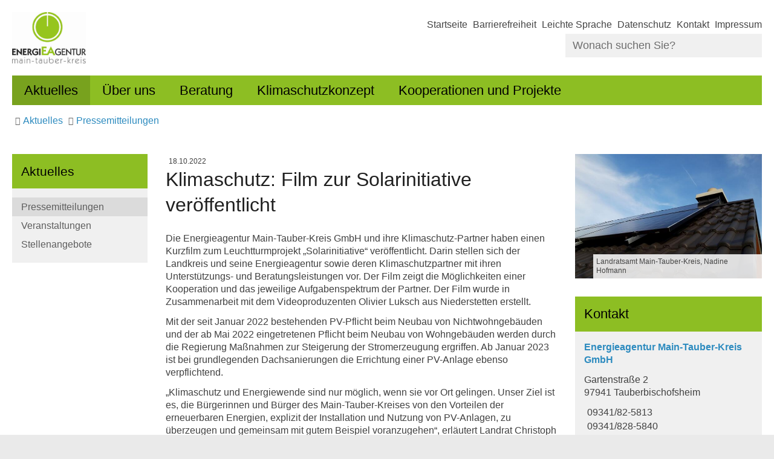

--- FILE ---
content_type: text/html; charset=iso-8859-15
request_url: https://www.ea-main-tauber-kreis.de/Aktuelles/Pressemitteilungen/Klimaschutz-Film-zur-Solarinitiative-ver%C3%B6ffentlicht.php?object=tx,3202.5.1&ModID=7&FID=3202.114.1&NavID=3202.11&La=1&kat=3202.3
body_size: 7823
content:
<!DOCTYPE HTML>
<html lang="de" class="frontend">
<head>
	<meta charset="ISO-8859-15">
			<title>Klimaschutz: Film zur Solarinitiative ver&ouml;ffentlicht / Energieagentur Main-Tauber-Kreis</title>
				<meta name="description" content="Die Energieagentur Main-Tauber-Kreis GmbH und ihre Klimaschutz-Partner haben einen Kurzfilm zum Leuchtturmprojekt &bdquo;Solarinitiative&ldquo; ver&ouml;ffentlicht. Darin stellen sich der Landkreis und seine Energieagentur sowie deren Klimaschutzpartner mit ihren Unterst&uuml;tzungs- und Beratungsleistungen vor. Der Film zeigt die M&ouml;glichkeiten einer Kooperation und das jeweilige Aufgabenspektrum der Partner. Der Film wurde in Zusammenarbeit mit dem Videoproduzenten Olivier Luksch aus Niederstetten erstellt.">
			<meta name="author" content="Energieagentur Main-Tauber-Kreis">
	<meta name="publisher" content="Energieagentur Main-Tauber-Kreis">
	<meta name="designer" content="Advantic GmbH">
	<meta name="copyright" content="&copy; 2026 advantic.de">
	<meta name="robots" content="index,follow">
	<meta name="viewport" content="width=device-width,initial-scale=1">
		
	
	<meta property="og:locale" content="de_DE">
	<meta property="og:site_name" content="Energieagentur Main-Tauber-Kreis">
	<meta name="twitter:card" content="summary_large_image">
	
	
					<meta property="og:type" content="article">
				<meta property="article:published_time" content="2022-10-18">			<meta property="og:title" content="Klimaschutz: Film zur Solarinitiative ver&ouml;ffentlicht">
			<meta name="twitter:title" content="Klimaschutz: Film zur Solarinitiative ver&ouml;ffentlicht">
							<meta property="og:description" content="bDie Energieagentur Main-Tauber-Kreis GmbH und ihre Klimaschutz-Partner haben einen Kurzfilm zum Leuchtturmprojekt &bdquo;Solarinitiative&ldquo; ver&ouml;ffentlicht. Darin stellen sich der Landkreis und seine Energieagentur sowie deren Klimaschutzpartner mit ihren Unterst&uuml;tzungs- und Beratungsleistungen vor. Der Film zeigt die M&ouml;glichkeiten einer Kooperation und das jeweilige Aufgabenspektrum der Partner. Der Film wurde in Zusammenarbeit mit dem Videoproduzenten Olivier Luksch aus Niederstetten erstellt.">
				<meta name="twitter:description" content="bDie Energieagentur Main-Tauber-Kreis GmbH und ihre Klimaschutz-Partner haben einen Kurzfilm zum Leuchtturmprojekt &bdquo;Solarinitiative&ldquo; ver&ouml;ffentlicht. Darin stellen sich der Landkreis und seine Energieagentur sowie deren Klimaschutzpartner mit ihren Unterst&uuml;tzungs- und Beratungsleistungen vor. Der Film zeigt die M&ouml;glichkeiten einer Kooperation und das jeweilige Aufgabenspektrum der Partner. Der Film wurde in Zusammenarbeit mit dem Videoproduzenten Olivier Luksch aus Niederstetten erstellt.">
					<meta property="og:url" content="https://www.ea-main-tauber-kreis.de/Aktuelles/Pressemitteilungen/Klimaschutz-Film-zur-Solarinitiative-ver&Atilde;&para;ffentlicht.php?ModID=7&amp;FID=3202.114.1&amp;object=tx%2C3202.5.1&amp;La=1&amp;NavID=3202.11&amp;kat=3202.3">
		<meta name="twitter:url" content="https://www.ea-main-tauber-kreis.de/Aktuelles/Pressemitteilungen/Klimaschutz-Film-zur-Solarinitiative-ver&Atilde;&para;ffentlicht.php?ModID=7&amp;FID=3202.114.1&amp;object=tx%2C3202.5.1&amp;La=1&amp;NavID=3202.11&amp;kat=3202.3">
					<meta property="og:image" content="https://www.ea-main-tauber-kreis.de/media/custom/3202_140_1_g.JPG?1666092766">
			<meta name="twitter:image" content="https://www.ea-main-tauber-kreis.de/media/custom/3202_140_1_g.JPG?1666092766">
			<meta property="og:image:alt" content="Das Foto zeigt eine Photovoltaik-Anlage auf einem Dach: Der Main-Tauber-Kreis und seine Energieagentur sowie deren Klimaschutzpartner stellen im neuen Imagefilm ihre Unterstützungs- und Beratungsleistungen zum Leuchtturmprojekt &quot;Solarinitiative&quot; vor.">
			<meta name="twitter:image:alt" content="Das Foto zeigt eine Photovoltaik-Anlage auf einem Dach: Der Main-Tauber-Kreis und seine Energieagentur sowie deren Klimaschutzpartner stellen im neuen Imagefilm ihre Unterstützungs- und Beratungsleistungen zum Leuchtturmprojekt &quot;Solarinitiative&quot; vor.">
					<meta property="og:image" content="https://www.ea-main-tauber-kreis.de/media/custom/3202_140_1_g.JPG?1666092766">
			<meta name="twitter:image" content="https://www.ea-main-tauber-kreis.de/media/custom/3202_140_1_g.JPG?1666092766">
			<meta property="og:image:alt" content="Das Foto zeigt eine Photovoltaik-Anlage auf einem Dach: Der Main-Tauber-Kreis und seine Energieagentur sowie deren Klimaschutzpartner stellen im neuen Imagefilm ihre Unterstützungs- und Beratungsleistungen zum Leuchtturmprojekt &quot;Solarinitiative&quot; vor.">
			<meta name="twitter:image:alt" content="Das Foto zeigt eine Photovoltaik-Anlage auf einem Dach: Der Main-Tauber-Kreis und seine Energieagentur sowie deren Klimaschutzpartner stellen im neuen Imagefilm ihre Unterstützungs- und Beratungsleistungen zum Leuchtturmprojekt &quot;Solarinitiative&quot; vor.">
			<meta property="og:image" content="https://www.ea-main-tauber-kreis.de/layout/_default/assets/img/placeholder-1200x630.png">
	<meta property="og:image:alt" content="Energieagentur Main-Tauber-Kreis">
		
	
	<link rel="stylesheet" href="/layout/_default/cookie.css?__ts=1734447891"> 
	<link rel="stylesheet" href="/layout/_default/assets/js/slicknav/slicknav.min.css?__ts=1556279760">
	<link rel="stylesheet" href="/layout/_default/layout.css?__ts=1761811645">

			<link rel="stylesheet" media="screen" href="/layout/_default/assets/fonts/helvetica.css">
		<style>
					body { font-size:16px; }
					.primary-bg-color, a.btn, button.btn, input.btn, .btn a, .main-navigation .nlv_1 ul:after, .submenu .nlv_1 > li > a, hr, .randspalte h3, .randspalte h2, .randspalte h1, .widget-title, #datepicker_events .ui-state-active { background-color:#8DBE23; color:#000000; }
			.result-list > li { border-bottom-color:#8DBE23; }
			.randspalte h3, .randspalte h2, .randspalte h1, .widget-title { border-bottom:0; }
			input[type="submit"] { background-color:#8DBE23 !important; color:#000000 !important; }
					.primary-text-color, .primary-bg-color a, .primary-bg-color *, .main-navigation .nlv_2 a, .site-footer a.btn, .site-footer .btn, .site-footer .btn a { color:#000000; }
					a, .linkcolor, .linkcolor a { color:#2D8BBF; }
					.secondary-bg-color { background-color:#EAEAEA; color:#444444; }
					.secondary-text-color, .secondary-bg-color a, .secondary-bg-color * { color:#444444; }
			</style>

	
    <link rel="apple-touch-icon" sizes="180x180" href="/layout/_default/assets/favicon/apple-touch-icon.png?__ts=1637228666">
    <link rel="icon" type="image/png" sizes="32x32" href="/layout/_default/assets/favicon/favicon-32x32.png?__ts=1637228666">
    <link rel="icon" type="image/png" sizes="16x16" href="/layout/_default/assets/favicon/favicon-16x16.png?__ts=1637228666">
    <link rel="manifest" href="/layout/_default/assets/favicon/site.webmanifest?__ts=1637228667">
    <link rel="mask-icon" href="/layout/_default/assets/favicon/safari-pinned-tab.svg?__ts=1637228667" color="#8dbe23">
    <link rel="shortcut icon" href="/layout/_default/assets/favicon/favicon.ico?__ts=1637228667">
    <meta name="msapplication-TileColor" content="#e3001a">
    <meta name="msapplication-config" content="/layout/_default/assets/favicon/browserconfig.xml">
    <meta name="theme-color" content="#8dbe23">

	
	<script src="/output/js/jquery/jquery-1.11.3.min.js"></script>
	<script src="/output/js/jquery/jquery-ui.min.js"></script>

	
	<script src="/output/js/ikiss/basic.min.js"></script>

	
	

	</head>
<body id="start" class=" folgeseite dropdown-menu">

         	<div class="sr-jump">
		<strong>Sprungziele</strong>
		<ul>
			<li><a href="#jump-content" title="direkt zum Inhalt springen">zum Inhalt</a></li>
			<li><a href="#jump-aside" title="direkt zur Randspalte springen">zur Randspalte</a></li>			<li><a href="#jump-menu" title="direkt zum Hauptmen&uuml; springen">zum Hauptmen&uuml;</a></li>
			<li><a href="#jump-submenu" title="direkt zum Untermen&uuml; springen">zum Untermen&uuml;</a></li>			<li><a href="#jump-shortmenu" title="direkt zum Kurzmen&uuml; springen">zum Kurzmen&uuml;</a></li>
			<li><a href="#jump-search" title="direkt zur Volltextsuche springen">zur Volltextsuche</a></li>
		</ul>
	</div>

	
	                  <script>
                    if (navigator.cookieEnabled) {
                        $(function() {
                            var showCookieNote = ikiss_basic.getCookie('ikiss-cookie-note-off');
                            if (showCookieNote !== false) return;
                            $('#cookie-note').slideDown();
                            $('#cookie-note-accept, #cookie-note-hide').click(function() {
                                var setCk = ikiss_basic.setCookie, _paq = window._paq || [];
                                setCk('ikiss-cookie-note-off', 1, 365);
                                setCk('ikiss-cookie-msg');
                                setCk('ikiss-tracking');
                                _paq.push(['trackEvent', 'hideCookieNote', 'click']);
                                $('#cookie-note').slideUp();
                                if ($(this).attr('id') == 'cookie-note-accept') {
                                    _paq.push(['trackEvent', 'acceptTracking', 'click']);
                                    setCk('ikiss-tracking-on', 1, 365);
                                    window.location.reload();
                                }
                                if ($(this).attr('id') == 'cookie-note-hide') {
                                    setCk('ikiss-tracking-on');
                                    var allCk = document.cookie.split(';'), i=0, cCk;
                                    for (; i < allCk.length; i++) {
                                        cCk = allCk[i].trim();
                                        /^_pk_/g.test(cCk) && setCk(cCk.split('=')[0]);
                                    }
                                }
                            });
                        });
                    }
                </script>
                <div id="cookie-note" class="cookie-note bottom-left" data-ikiss-mfid="41.3202.1.1">
                    <div class="pull-left">
                                                   <p>Diese Website verwendet Cookies, die f&uuml;r den technischen Betrieb der Website notwendig sind und stets gesetzt werden.</p>
<p>Weitere Cookies werden nur mit Ihrer Zustimmung gesetzt, um statistische Daten zur Nutzung der Website in anonymisierter Form zu sammeln.</p>
<p><strong><a target="_blank" href="/Datenschutz#Cookies" class="csslink_intern">Mehr dazu in unserer Datenschutzerkl&auml;rung.</a></strong></p>
                                        </div>
                    <div class="btn-row pull-right">
                        <button id="cookie-note-hide" class="btn"><i class="far fa-times" aria-hidden="true"></i>Ablehnen</button><br class="hide"><button id="cookie-note-accept" class="btn"><i class="far fa-check" aria-hidden="true"></i>Zustimmen</button>
                    </div>
                </div>
                     	

    <nav>
	<div id="mobile-nav" class="hidden mob-nav">
		
	<ul id="rid_0" class="nlv_1">
		<li id="nlt_3202_2" class="npt_on npt_first childs"><a href="/Aktuelles/" id="nid_3202_2" class="nlk_on npt_first childs">Aktuelles</a>
		<ul id="rid_3202_2" class="nlv_2">
			<li id="nlt_3202_11" class="npt_on npt_first"><a href="/Aktuelles/Pressemitteilungen/" id="nid_3202_11" class="nlk_on npt_first">Pressemitteilungen</a></li>
			<li id="nlt_3202_14" class="npt_off"><a href="/Aktuelles/Veranstaltungen/" id="nid_3202_14" class="nlk_off">Veranstaltungen</a></li>
			<li id="nlt_3202_33" class="npt_off npt_last"><a href="/Aktuelles/Stellenangebote/" id="nid_3202_33" class="nlk_off npt_last">Stellenangebote</a></li>
		</ul>
		</li>
		<li id="nlt_3202_3" class="npt_off"><a href="/Ueber-uns/" title="Über uns" id="nid_3202_3" class="nlk_off">Über uns</a></li>
		<li id="nlt_3202_4" class="npt_off childs"><a href="/Beratung/" id="nid_3202_4" class="nlk_off childs">Beratung</a>
		<ul id="rid_3202_4" class="nlv_2">
			<li id="nlt_3202_17" class="npt_off npt_first"><a href="/Beratung/Buerger-Energieberatung/" title="Bürger - Energieberatung" id="nid_3202_17" class="nlk_off npt_first">Bürger - Energieberatung</a></li>
			<li id="nlt_3202_18" class="npt_off npt_last"><a href="/Beratung/Klimaschutz-f%C3%BCr-Unternehmen/" id="nid_3202_18" class="nlk_off npt_last">Klimaschutz für Unternehmen</a></li>
		</ul>
		</li>
		<li id="nlt_3202_5" class="npt_off childs"><a href="/Klimaschutzkonzept/" id="nid_3202_5" class="nlk_off childs">Klimaschutzkonzept</a>
		<ul id="rid_3202_5" class="nlv_2">
			<li id="nlt_3202_23" class="npt_off npt_first"><a href="/Klimaschutzkonzept/Solardachinitiative-Elektromobilitaet/" title="Solardachinitiative & Elektromobilität" id="nid_3202_23" class="nlk_off npt_first">Solardachinitiative &amp; Elektromobilität</a>			</li>
			<li id="nlt_3202_24" class="npt_off npt_last"><a href="/Klimaschutzkonzept/Energieeffizienz/" id="nid_3202_24" class="nlk_off npt_last">Energieeffizienz</a>			</li>
		</ul>
		</li>
		<li id="nlt_3202_6" class="npt_off npt_last childs"><a href="/Kooperationen-und-Projekte/" id="nid_3202_6" class="nlk_off npt_last childs">Kooperationen und Projekte</a>
		<ul id="rid_3202_6" class="nlv_2">
			<li id="nlt_3202_30" class="npt_off npt_first"><a href="/Kooperationen-und-Projekte/Projekte/" id="nid_3202_30" class="nlk_off npt_first">Projekte</a></li>
			<li id="nlt_3202_21" class="npt_off npt_last"><a href="/Kooperationen-und-Projekte/Kooperationen-und-Partner/" id="nid_3202_21" class="nlk_off npt_last">Kooperationen und Partner</a></li>
		</ul>
		</li>
	</ul>
 
	</div>
	<div id="rsp-nav"></div>
	</nav>
	<header class="site-header">
		<div class="top wrapper">
			<div class="top-bar">
				<div class="row">
					<div class="logo headerheight column-2" data-ikiss-mfid="41.3202.1.1">
						<a href="/" title="Zur Startseite">
														<img src="/media/custom/3202_14_1_g.JPG?1633530750" alt="Energieagentur Main-Tauber-Kreis" />
													</a>
					</div>
					<div class="header-right headerheight column-2 text-right">
					<div class="inner">
						<nav class="quickmenu hide-sm nav-h">
							<a id="jump-shortmenu"></a><div class="sr-only"><strong>Kurzmen&uuml;</strong></div>
							
	<ul>
		<li class="npt_off npt_first"><a href="/Kurzmen%C3%BC/Startseite/" class="nlk_off npt_first">Startseite</a></li>
		<li class="npt_off"><a href="/Kurzmen%C3%BC/Barrierefreiheit/" class="nlk_off">Barrierefreiheit</a></li>
		<li class="npt_off"><a href="/Kurzmen%C3%BC/Leichte-Sprache/" class="nlk_off">Leichte Sprache</a></li>
		<li class="npt_off"><a href="/Kurzmen%C3%BC/Datenschutz/" class="nlk_off">Datenschutz</a></li>
		<li class="npt_off"><a href="/Kurzmen%C3%BC/Kontakt/" class="nlk_off">Kontakt</a></li>
		<li class="npt_off npt_last"><a href="/Kurzmen%C3%BC/Impressum/" class="nlk_off npt_last">Impressum</a></li>
	</ul>
 
						</nav>
						<div class="suche" role="search">
							<a id="jump-search"></a><div class="sr-only"><strong>Volltextsuche</strong></div>
							<form name="suchform" action="/" method="get">
								<input name="ffmod" value="suche" type="hidden">
								<input name="NavID" value="3202.10" type="hidden"> 
								<label for="text" class="sr-only">Wonach suchen Sie?</label>
								<input name="such" id="text" placeholder="Wonach suchen Sie?" type="text">
								<button type="submit" class="submit" title="Suchen"><i class="fas fa-search fa-fw" aria-hidden="true"></i><span class="sr-only">Suchen</span></button>
							</form>
						</div>
					</div>
					</div>
				</div>
			</div>
		</div>
		<div class="masthead wrapper">
			<div class="main-navigation hide-md primary-bg-color">
				<a id="jump-menu"></a><div class="sr-only"><strong>Hauptmen&uuml;</strong></div>
				<nav id="nav">
					<div class="wrapper">
						
	<ul class="nlv_1">
		<li class="npt_on npt_first childs"><a href="/Aktuelles/" class="nlk_on npt_first childs">Aktuelles</a>
		<ul class="nlv_2">
			<li class="npt_on npt_first"><a href="/Aktuelles/Pressemitteilungen/" class="nlk_on npt_first">Pressemitteilungen</a></li>
			<li class="npt_off"><a href="/Aktuelles/Veranstaltungen/" class="nlk_off">Veranstaltungen</a></li>
			<li class="npt_off npt_last"><a href="/Aktuelles/Stellenangebote/" class="nlk_off npt_last">Stellenangebote</a></li>
		</ul>
		</li>
		<li class="npt_off"><a href="/Ueber-uns/" title="Über uns" class="nlk_off">Über uns</a></li>
		<li class="npt_off childs"><a href="/Beratung/" class="nlk_off childs">Beratung</a>
		<ul class="nlv_2">
			<li class="npt_off npt_first"><a href="/Beratung/Buerger-Energieberatung/" title="Bürger - Energieberatung" class="nlk_off npt_first">Bürger - Energieberatung</a></li>
			<li class="npt_off npt_last"><a href="/Beratung/Klimaschutz-f%C3%BCr-Unternehmen/" class="nlk_off npt_last">Klimaschutz für Unternehmen</a></li>
		</ul>
		</li>
		<li class="npt_off childs"><a href="/Klimaschutzkonzept/" class="nlk_off childs">Klimaschutzkonzept</a>
		<ul class="nlv_2">
			<li class="npt_off npt_first"><a href="/Klimaschutzkonzept/Solardachinitiative-Elektromobilitaet/" title="Solardachinitiative & Elektromobilität" class="nlk_off npt_first">Solardachinitiative &amp; Elektromobilität</a>			</li>
			<li class="npt_off npt_last"><a href="/Klimaschutzkonzept/Energieeffizienz/" class="nlk_off npt_last">Energieeffizienz</a>			</li>
		</ul>
		</li>
		<li class="npt_off npt_last childs"><a href="/Kooperationen-und-Projekte/" class="nlk_off npt_last childs">Kooperationen und Projekte</a>
		<ul class="nlv_2">
			<li class="npt_off npt_first"><a href="/Kooperationen-und-Projekte/Projekte/" class="nlk_off npt_first">Projekte</a></li>
			<li class="npt_off npt_last"><a href="/Kooperationen-und-Projekte/Kooperationen-und-Partner/" class="nlk_off npt_last">Kooperationen und Partner</a></li>
		</ul>
		</li>
	</ul>
 
					</div>
				</nav>
			</div>
		</div>
		<div class="jumbotron wrapper">
					</div>
	</header>
		<div class="wrapper">
		<div class="breadcrumb">
			<a href="/" title="Startseite" data-ikiss-mfid="5.3202.1.1"><i class="fas fa-home" aria-hidden="true"></i><span class="sr-only">Startseite</span></a><div class="elems">
		<a href="/Kurzmen%C3%BC/Startseite/" class="nlk_off npt_first">Startseite</a>
		<a href="/Aktuelles/" class="nlk_on childs">Aktuelles</a>
		<a href="/Aktuelles/Pressemitteilungen/" class="nlk_on npt_last">Pressemitteilungen</a>
</div>
		</div>
	</div>
	
	<section class="site-content wrapper">
		<div class="main-row row">
			       <div class="hide-md column-5">
        <div id="jump-submenu" class="submenu">
            <strong class="sr-only">Untermen&uuml;</strong>
            
	<ul class="nlv_1">
		<li class="npt_on npt_first npt_last childs"><a href="/Aktuelles/" class="nlk_on npt_first npt_last childs">Aktuelles</a>
		<ul class="nlv_2">
			<li class="npt_on npt_first"><a href="/Aktuelles/Pressemitteilungen/" class="nlk_on npt_first">Pressemitteilungen</a></li>
			<li class="npt_off"><a href="/Aktuelles/Veranstaltungen/" class="nlk_off">Veranstaltungen</a></li>
			<li class="npt_off npt_last"><a href="/Aktuelles/Stellenangebote/" class="nlk_off npt_last">Stellenangebote</a></li>
		</ul>
		</li>
	</ul>
        </div>
    </div>
    <div class="column-md-1 column-4x5">
        <div class="row">



<div id="jump-content" class="main-content-area column-2x3">
    <strong class="sr-only">Inhalt</strong>
    
 <form id="SFm" name="SFm" rel="nofollow" action="/Aktuelles/Pressemitteilungen/index.php" method="get" target="_self" style="display:inline">
<input type="hidden" name="ModID" value="7">
<input type="hidden" name="object" value="tx,3202.5.1">
<input type="hidden" name="La" value="1">
<input type="hidden" name="NavID" value="3202.11"></form><article class="mitteilungen_detail">
			<small><i aria-hidden="true" class="fal fa-calendar-alt" title="Datum"></i><span class="sr-only">Datum: </span>18.10.2022</small>
	<h1 class="page-title">Klimaschutz: Film zur Solarinitiative ver&ouml;ffentlicht</h1><div style="display:inline" class="einleitung">
<p>Die Energieagentur Main-Tauber-Kreis GmbH und ihre Klimaschutz-Partner haben einen Kurzfilm zum Leuchtturmprojekt &bdquo;Solarinitiative&ldquo; ver&ouml;ffentlicht. Darin stellen sich der Landkreis und seine Energieagentur sowie deren Klimaschutzpartner mit ihren Unterst&uuml;tzungs- und Beratungsleistungen vor. Der Film zeigt die M&ouml;glichkeiten einer Kooperation und das jeweilige Aufgabenspektrum der Partner. Der Film wurde in Zusammenarbeit mit dem Videoproduzenten Olivier Luksch aus Niederstetten erstellt.</p>
</div><div style="display:inline">
<p>Mit der seit Januar 2022 bestehenden PV-Pflicht beim Neubau von Nichtwohngeb&auml;uden und der ab Mai 2022 eingetretenen Pflicht beim Neubau von Wohngeb&auml;uden werden durch die Regierung Ma&szlig;nahmen zur Steigerung der Stromerzeugung ergriffen. Ab Januar 2023 ist bei grundlegenden Dachsanierungen die Errichtung einer PV-Anlage ebenso verpflichtend.</p>
<p>&bdquo;Klimaschutz und Energiewende sind nur m&ouml;glich, wenn sie vor Ort gelingen. Unser Ziel ist es, die B&uuml;rgerinnen und B&uuml;rger des Main-Tauber-Kreises von den Vorteilen der erneuerbaren Energien, explizit der Installation und Nutzung von PV-Anlagen, zu &uuml;berzeugen und gemeinsam mit gutem Beispiel voranzugehen&ldquo;, erl&auml;utert Landrat Christoph Schauder. Auch die Landkreisverwaltung installiere PV-Anlagen auf D&auml;chern der eigenen Liegenschaften oder pr&uuml;fe geeignete Fl&auml;chen.</p>
<p>Das Leuchtturmprojekt &bdquo;Solarinitiative&ldquo; aus dem Klimaschutzkonzept des Main-Tauber-Kreises umfasst unter anderem die Energieerzeugung mittels PV-Anlagen auf kreiseigenen, privaten sowie gewerblichen D&auml;chern. Ziel ist, B&uuml;rgerinnen und B&uuml;rger &uuml;ber die Vorteile der solaren Stromgewinnung zu informieren, neue Impulse f&uuml;r den Ausbau der Sonnenstromnutzung zu geben und die Energiewende voranzubringen. &bdquo;Die organisierten Photovoltaik-Veranstaltungen mit verschiedenen Themenschwerpunkten wurden von der Bev&ouml;lkerung im Main-Tauber-Kreis mit gro&szlig;em Interesse nachgefragt. Die Energieagentur Main-Tauber-Kreis leistet hier einen wertvollen Beitrag zur Informationsvermittlung&ldquo;, berichtet Ursula M&uuml;hleck, Dezernentin f&uuml;r Kreisentwicklung und Bildung des Landratsamtes Main-Tauber-Kreis.</p>
<p>Im Main-Tauber-Kreis sind bereits viele PV-Anlagen auf den Geb&auml;uden installiert, die mit zur Deckung des Strombedarfes im Landkreis beitragen. Dies bedeutet zugleich Auftrag und Herausforderung: Ziel ist die Aktivierung von bisher noch nicht genutzten Dachfl&auml;chen &ndash; sowohl auf Privatgeb&auml;uden als auch auf Liegenschaften des Landkreises, um den eingeschlagenen Weg zu einem klimaneutralen Landkreis weiter zu verfolgen.</p>
<p>Mit der Erstellung des integrierten Klimaschutzkonzepts hat der Main-Tauber-Kreis Ma&szlig;nahmen und Ziele formuliert, die dazu beitragen sollen, die Lebensgrundlagen f&uuml;r nachfolgende Generationen im Main-Tauber-Kreis zu erhalten. Die Ziele zur Energievermeidung, zur Energieeffizienzsteuerung und zum Einsatz regenerativer Energien k&ouml;nnen nur im Zusammenspiel aller Akteurinnen und Akteure des Landkreises erreicht werden. Der Main-Tauber-Kreis m&ouml;chte Vorbild, Richtungsgeber und Unterst&uuml;tzer sein.</p>
<p>Die Energieagentur Main-Tauber-Kreis ist Ansprechpartnerin f&uuml;r alle B&uuml;rgerinnen und B&uuml;rger im Landkreis, die Informationsbedarf rund um die Themen erneuerbare Energien, Energieeinsparung und Energieeffizienz haben, und unterst&uuml;tzt die Landkreisverwaltung bei der Umsetzung des Klimaschutzkonzeptes. Sie wird von einem Sponsorenkreis fachlich und finanziell unterst&uuml;tzt. Dieser setzt sich aus regionalen Partnern in der Initiative &bdquo;Klimaschutz Main-Tauber&ldquo; zusammen, konkret der Stadtwerk Tauberfranken GmbH, der Stadtwerke Wertheim GmbH, der &Uuml;berlandwerk Sch&auml;ftersheim GmbH &amp; Co. KG, der Sparkasse Tauberfranken sowie der Volksbank Main-Tauber eG. Zudem steht das Photovoltaik-Netzwerk Heilbronn-Franken als Kooperationspartner zur Verf&uuml;gung.</p>
<p>Entscheidende Beitr&auml;ge f&uuml;r den Klimaschutz k&ouml;nnen durch den Einsatz von erneuerbaren Energien, die Installation von Photovoltaik sowie sparsamen Energieeinsatz geleistet werden. Die weitere Entwicklung h&auml;ngt unter anderem auch von der Einstellung, Verantwortung und Mitwirkung aller B&uuml;rgerinnen und B&uuml;rger sowie Unternehmen und Kommunen des Main-Tauber-Kreises ab.</p>
<p>Der Film mit dem Titel &bdquo;Solarinitiative &ndash; Klimaschutzpartner des Main-Tauber-Kreises und seiner Energieagentur pr&auml;sentieren ihr T&auml;tigkeitsfeld&ldquo; steht auf dem Youtube-Kanal Landratsamt Main-Tauber-Kreis, auf der Website des Landratsamtes unter <a target="_blank" href="/redirect.phtml?extlink=1&amp;La=1&amp;url_fid=3202.71.1" title="Externer Link" class="csslink_extern">www.main-tauber-kreis.de/klimaschutzkonzept</a>&nbsp;sowie unter <a target="_self" href="/Klimaschutzkonzept/Solardachinitiative-Elektromobilitaet/" class="csslink_intern">www.ea-main-tauber-kreis.de/solardachinitiative-elektromobilitaet</a> zur Verf&uuml;gung. Auf beiden Seiten gibt es weiterf&uuml;hrende Informationen zum Klimaschutzkonzept des Main-Tauber-Kreises.</p>
</div>
</article> </div>



    <aside id="jump-aside" class="randspalte column-3">
        <h2 class="sr-only">Randspalte</h2>
        
        
                    <link href="/output/js/photoswipe/photoswipe.css" rel="styleSheet" type="text/css"><link href="/output/js/photoswipe/ikiss-skin.css" rel="styleSheet" type="text/css"><script data-mode="1" src="/output/js/photoswipe/photoswipe.min.js"></script><script data-mode="1" src="/output/js/photoswipe/photoswipe-ui-default.js"></script><script data-mode="1" src="/output/js/photoswipe/jqPhotoSwipe.js"></script> <div class="widget bilder">			<ul class="flex-row image-gallery">
								<li class="flex-col-1" data-ikiss-mfid="6.3202.140.1">
									<div class="cont">
						
						<!-- IMGS --> 
													<a href="/media/custom/3202_140_1_g.JPG?1666092766" data-photoswipe-medium-source="/media/custom/3202_140_1_m.JPG?1666092766" data-photoswipe-large-source="/media/custom/3202_140_1_g.JPG?1666092766" data-photoswipe-group="1" data-photoswipe-desc="Photovoltaik-Anlage auf einem Dach: Der Main-Tauber-Kreis und seine Energieagentur sowie deren Klimaschutzpartner stellen im neuen Imagefilm ihre Unterstützungs- und Beratungsleistungen zum Leuchtturmprojekt &quot;Solarinitiative&quot; vor." data-photoswipe-copyright="Landratsamt Main-Tauber-Kreis, Nadine Hofmann " data-photoswipe-ikissedit="3202.140.1" class="photoswipe-gallery" title="Bild vergr&ouml;&szlig;ern" target="_blank">
													<img src="/media/custom/3202_140_1_m.JPG?1666092766" alt="Das Foto zeigt eine Photovoltaik-Anlage auf einem Dach: Der Main-Tauber-Kreis und seine Energieagentur sowie deren Klimaschutzpartner stellen im neuen Imagefilm ihre Unterstützungs- und Beratungsleistungen zum Leuchtturmprojekt &quot;Solarinitiative&quot; vor." />
							 
								<small class="mc2_ac">Landratsamt Main-Tauber-Kreis, Nadine Hofmann </small>
							</a>						<!-- IMGE --> 
						
					</div>
				</li></ul></div>
                     <div class="widget kontakte"><h3 class="primary-bg-color">Kontakt</h3>
<address class="elem" data-ikiss-mfid="9.3202.1.1">
	
	<p>
					<a href="/Aktuelles/Pressemitteilungen/index.php?object=tx,3202.1&amp;ModID=9&amp;FID=3202.1.1&amp;NavID=3202.11&amp;La=1&amp;kat=3202.3" title="Detailansicht der Adresse anzeigen" class="contact-title"><strong>Energieagentur Main-Tauber-Kreis GmbH</strong></a><br>
				
		
		
	</p>
	
			<p>
			Gartenstraße&nbsp;2<br>97941&nbsp;Tauberbischofsheim<br>		</p>
				<ul class="com-list">
										<li>
							 
								<i class="fas fa-phone fa-flip-horizontal fa-fw" aria-hidden="true" title="Telefon"></i><span class="sr-only">Telefon: </span>09341/82-5813						</li>
											<li>
							 
								<i class="fas fa-fax fa-fw" aria-hidden="true" title="Fax"></i><span class="sr-only">Fax: </span>09341/828-5840						</li>
											<li>
							 
								<a href="mailto:energieagentur@main-tauber-kreis.de" title="E-Mail schreiben"><i class="fas fa-envelope fa-fw" aria-hidden="true" title="E-Mail"></i><span class="sr-only">E-Mail: </span>E-Mail</a>						</li>
								</ul>
			
</address></div>
                    
    </aside>
        </div>
    </div>
 
		</div>
		<div class="bottom-controls">
			<a href="#start" class="btn pull-right" title="zum Seitenanfang"><i class="fas fa-chevron-up" aria-hidden="true"></i>nach oben</a>
			<a href="javascript:history.back()" class="btn pull-right" title="zur vorherigen Seite"><i class="fas fa-chevron-left" aria-hidden="true"></i>zur&uuml;ck</a>
		</div>
	</section>
	<footer class="site-footer secondary-bg-color">
		<div class="wrapper">
							<div class="row">
					<div class="column-2">
				<div style="display:inline">
<div class="adressen">
					
			<div class="elem row" data-ikiss-mfid="9.3202.1.1">
				
<address class="liste-text column-1">

	
			<p class="liste-titel">
							<a href="/Aktuelles/Pressemitteilungen/index.php?object=tx,3202.1&amp;ModID=9&amp;FID=3202.1.1&amp;kat=3202.3&amp;NavID=3202.11&amp;La=1" title="Detailansicht der Adresse anzeigen">Energieagentur Main-Tauber-Kreis GmbH</a>
					</p>
						<p>
						Gartenstraße&nbsp;2<br />97941&nbsp;Tauberbischofsheim<br />					</p>
									<ul class="com-list">
													<li>
								 
									<i class="fas fa-phone fa-flip-horizontal fa-fw" aria-hidden="true" title="Telefon"></i><span class="sr-only">Telefon: </span>09341/82-5813							</li>
													<li>
								 
									<i class="fas fa-fax fa-fw" aria-hidden="true" title="Fax"></i><span class="sr-only">Fax: </span>09341/828-5840							</li>
													<li>
								 
									<a href="mailto:energieagentur@main-tauber-kreis.de" title="E-Mail schreiben"><i class="fas fa-envelope fa-fw" aria-hidden="true" title="E-Mail"></i><span class="sr-only">E-Mail: </span>energieagentur@main-tauber-kreis.de</a>							</li>
													<li>
								 
									<a href="http://www.ea-main-tauber-kreis.de" target="_blank" title="Externer Link"><i class="fas fa-globe fa-fw" aria-hidden="true" title="Internet"></i><span class="sr-only">Internet: </span>www.ea-main-tauber-kreis.de</a>							</li>
													<li>
								 
									<i class="fas fa-info fa-fw" aria-hidden="true" title="Hinweis"></i><span class="sr-only">Hinweis: </span>Postanschrift: Gartenstraße 1, 97941 Tauberbischofsheim							</li>
											</ul>
					
</address>			</div>
			
							<div class="spacer"></div>
				</div>
<div class="image-single">
								<div class="mt_left" data-ikiss-mfid="6.3202.158.1">
									<div class="cont">
						
						<!-- IMGS --> 
													<img src="/media/custom/3202_158_1_k.PNG?1704983812" alt="Das Bild zeigt das Logo des Main-Tauber-Kreises." title="Logo Main-Tauber-Kreis in PNG" />
													<!-- IMGE --> 
						
					</div>
				</div></div>
<h3>Ein Unternehmen des Main-Tauber-Kreises.</h3>
</div>
			</div>
						<div class="column-2">
				<h2>Sponsoren</h2><div style="display:inline"><div class="image-single">
								<div class="mt_middle" data-ikiss-mfid="6.3202.33.1">
									<div class="cont">
						
						<!-- IMGS --> 
													<img src="/media/custom/3202_33_1_g.JPG?1764843044" style="width:100%;height:auto;" alt="Das Bild zeigt die Logos des Sponsorenkreises der Energieagentur Main-Tauber-Kreis GmbH." title="Logos Klimaschutzkonzept800" />
													<!-- IMGE --> 
						
					</div>
				</div></div>
</div>
			</div>
				</div> 
						<nav class="quickmenu sm-only nav-h">
				
	<ul>
		<li class="npt_off npt_first"><a href="/Kurzmen%C3%BC/Startseite/" class="nlk_off npt_first">Startseite</a></li>
		<li class="npt_off"><a href="/Kurzmen%C3%BC/Barrierefreiheit/" class="nlk_off">Barrierefreiheit</a></li>
		<li class="npt_off"><a href="/Kurzmen%C3%BC/Leichte-Sprache/" class="nlk_off">Leichte Sprache</a></li>
		<li class="npt_off"><a href="/Kurzmen%C3%BC/Datenschutz/" class="nlk_off">Datenschutz</a></li>
		<li class="npt_off"><a href="/Kurzmen%C3%BC/Kontakt/" class="nlk_off">Kontakt</a></li>
		<li class="npt_off npt_last"><a href="/Kurzmen%C3%BC/Impressum/" class="nlk_off npt_last">Impressum</a></li>
	</ul>
 
			</nav>
		</div>
	</footer>
	<script src="/layout/_default/assets/js/slicknav/jquery.slicknav.min.js?__ts=1556279760"></script>
	<script src="/layout/_default/assets/js/layout.js?__ts=1556279760"></script> 

	
	<script src="/output/js/jquery/jquery.ui.datepicker-de.js"></script>
	<script src="/output/js/ikiss/datepicker.min.js"></script>
	<script>
		jQuery(document).ready(function($) {
		    
			if ($().jqPhotoSwipe) $(".photoswipe-gallery").jqPhotoSwipe({
				galleryOpen: function (gallery){
				}
			});
			
			$('.datepicker').datepicker();
			new ikiss_datepicker('#datepicker_events',{
				datepicker : {showWeek: false, showOtherMonths: false, selectOtherMonths: false},
				setdate    : false,
				
				query      : { "vJ" : "","vMo" : "","vTag" : "","bJ" : "","bMo" : "","bTag" : ""}
			});
		});
	</script>
</body>
</html>

--- FILE ---
content_type: text/css
request_url: https://www.ea-main-tauber-kreis.de/layout/_default/layout.css?__ts=1761811645
body_size: 291
content:
/* 
CMS:    iKISS 7.1
Author: Advantic GmbH
Theme:  Standardlayout
*/

@import url('/../output/fonts/fontawesome-5/css/all.min.css') screen;
@import url('assets/7-stroke/css/pe-icon-7-stroke.css?__ts=1556279760') screen;
@import url('ikiss-gridtools-71.css?__ts=1581071118') screen;
@import url('design.css?__ts=1556279760') screen;
@import url('ikiss-modules-71.css?__ts=1556279760') screen;
@import url('custom.css?__ts=1556279760') screen;
@import url('print.css?__ts=1556279760') print;

/* START selectable classes */
.btn {}
.page-title {}
/* END selectable classes */

--- FILE ---
content_type: text/css
request_url: https://www.ea-main-tauber-kreis.de/layout/_default/ikiss-gridtools-71.css?__ts=1581071118
body_size: 3913
content:
/* --------------------------------------------------------
# Primary Theme Color: #2D8BBF <--- SEARCH & REPLACE! -----
# Secondary Theme Color: #eaeaea <--- SEARCH & REPLACE! ---
-------------------------------------------------------- */

/* Reset CSS */
html, body, div, span, applet, object, iframe, h1, h2, h3, h4, h5, h6, p, .frontend button, blockquote, pre, a, abbr, acronym, address, big, cite, code, del, dfn, em, img, ins, kbd, q, s, samp, small, strike, strong, sub, sup, tt, var, b, u, i, center, dl, dt, dd, ol, ul, li, fieldset, form, label, legend, table, caption, tbody, tfoot, thead, tr, th, td, article, aside, canvas, details, embed, figure, figcaption, footer, header, hgroup,  menu, nav, output, ruby, section, summary, time, mark, audio, video {
	margin: 0;
	padding: 0;
	border: 0;
	font-size: 100%;
	font: inherit;
	vertical-align: baseline
}
/* HTML5 display-role reset for older browsers */
article, aside, details, figcaption, figure, footer, header, hgroup, menu, nav, section {
	display: block
}
html {
	background-color: #fff;
}
body {
	line-height: 1.333;
}
abbr[title] {
    text-decoration:none;
    border-bottom: 1px dashed;
    cursor:pointer; /*iOS :hover Fix*/
}
abbr[title]:hover:after, abbr[title]:focus:after, abbr[title]:active:after {
    content: " (" attr(title) ")";
}
@media screen and (min-width: 961px){
    abbr[title]:hover:after, abbr[title]:focus:after, abbr[title]:active:after {
        content: "";
    }
    abbr[title] {
    cursor:help;
	}
}
blockquote{
	padding: 5px 15px;
	margin: 10px 0;
	border-left: 3px solid #e5e5e5;
}
blockquote p:last-child{
	margin-bottom: 0;
}
blockquote, q {
	quotes: none
}
blockquote:before, blockquote:after, q:before, q:after {
	content: '';
	content: none
}
span > i.fal, span > i.far, span > i.fas, span > i.fab, span > i.fa{
    margin-right: 5px;
}
small{
	font-size: 0.75em;
}
small > i.fal, small > i.far, small > i.fas, small > i.fab, small > i.fa{
    font-size: 1.333em;
    margin-right: 5px;
    -webkit-opacity: 0.7;
    -moz-opacity: 0.7;
    -ms-opacity: 0.7;
    opacity: 0.7;
}
a i.fal, button i.fal, a i.far, button i.far, a i.fas, button i.fas, a i.fab, button i.fab, a i.fa, button i.fa{
	line-height: 1.33;
	vertical-align: top;
	margin-right: 5px;
}
table {
	border-collapse: collapse;
	border-spacing: 0;
	margin-bottom: 1em;
	background-color: #f5f5f5;
}
table td, table th{
	padding: 10px;
}
table th{
	background-color: #eaeaea;
	border-bottom: 2px solid #e3e3e3;
}
table tr{
	border-bottom: 1px solid #eaeaea
}
*, *::after, *::before{
	box-sizing: border-box
}
/* Main HTML Elements */
body{
	font-size: 1rem;
	font-size: 16px;
	color: #404040;
	font-family: "Helvetica Neue", Helvetica, Arial, sans-serif;
	font-smoothing: antialiased;
	-webkit-font-smoothing: antialiased;
	-moz-osx-font-smoothing: grayscale
}
code{
	font-family: monospace;
}
audio, video{
	display: block;
	width: 100%;
}
pre{
	border: 1px solid #e5e5e5;
	background-color: #f5f5f5;
	padding: 15px;
}
p{
	margin: 0 0 0.75em 0;
}
ul, ol, dl{
	margin-bottom: 0.75em;
	padding-left: 20px;
}
dl dd{
	padding-left: 35px;
	margin-bottom: 10px;
	font-size: 0.9em;
}
ul, dl{
	list-style: square;
}
ol{
	list-style: decimal;
}
.main-content-area ul:not([class]), .main-content-area ol:not([class]), .main-content-area dl:not([class]){
    overflow: hidden;
}
@media screen and (max-width: 640px){
    .main-content-area ul:not([class]), .main-content-area ol:not([class]), .main-content-area dl:not([class]){
        width: 100%
    }
}
strong, b{
	font-weight: 700;
}
em{
	font-style: italic;
}
sup{
	font-size: 0.6em;
	vertical-align: super;
}
sub{
	font-size: 0.6em;
	vertical-align: bottom;
	margin-top: 3px;
}
input, textarea{
	font: inherit;
	color: inherit;
	-webkit-appearance: none;
}
select{
	font: inherit;
	color: inherit;
}
input[type="reset"] {
    color: #555!important;
    background-color: #EAEAEA!important;
}
input[type="checkbox"]{
	-webkit-appearance: checkbox;
}
input[type="radio"]{
	-webkit-appearance: radio;
}
input[readonly]{
	color: #777;
	background-color: #eee;
}
hr{
	height: 1px;
	background-color: #2D8BBF;
	border: none;
	margin-bottom: 1rem;
	margin-bottom: 1em;
	display: block;
	clear: both;
}
h1, h2, h3, h4, h5, h6{
	font-weight: 300;
	margin: 1em 0 0.75em;
	color: #202020;
}
h1{
	font-size: 2em;
}
h2{
	font-size: 1.6em;
}
h3{
    font-size: 1.35em;
}
h4{
	font-size: 1.15em;
	font-weight: 600;
}
h5{
	font-size: 1em;
	font-weight: 600;
}
h6{
	font-size: 0.9em;
	font-weight: 600;
}
img, video{
	max-width: 100%;
	height: auto;
}
/* Colors */
.primary-bg-color{
	background-color: #2D8BBF;
	color: #fff
}
.primary-bg-color a, .primary-bg-color a:active, .primary-bg-color *{
	color: #fff;
	opacity: 1;
}
.primary-text-color{
	color: #2D8BBF
}
.secondary-bg-color{
	background-color: #eaeaea; 
	color: #444
}
.secondary-bg-color a, .secondary-bg-color *{
	color: #444;
	opacity: 1;
}
.secondary-text-color{
	color: #303030
}
a{
	color: #2D8BBF;
	text-decoration: none;
}
a.btn, button.btn, input.btn, .btn a, span.ikiss-field-button input{
	display: inline-block;
	padding: 7px 15px 10px;
	background-color: #2D8BBF;
	color: #fff;
	border-radius: 3px;
	font-weight: normal;
	font-size: 1em;
	position: relative;
	overflow: hidden;
	box-shadow: inset 0 -3px 0 rgba(0,0,0,0.15);
	border: none !important;
	margin: 10px 10px 0 0;
	cursor: pointer;
	-webkit-appearance: none;
}
a.btn:after, button.btn:after, input.btn:after, .btn a:after, span.ikiss-field-button input:after{
	content: '';
	display: block;
	position: absolute;
	width: 100%;
	height: 100%;
	background-color: rgba(0,0,0,.0);
	top: 0;
	left: 0;
	transition: background-color 0.2s;
}
a.btn:hover:after, button.btn:hover:after, input.btn:hover:after, .btn a:hover:after, span.ikiss-field-button input:hover:after{
	background-color: rgba(0,0,0,.125);
}
/* Buttons neben dem Suchergebnis-Titel (SOLR/Veranstaltungen) */
a.h2-btn {
    margin:1.6em 0 0 10px;
}

/* Layout Helpers & Gridsystem */
nav ul{
	margin: 0;
	padding: 0;
}
nav li{
	list-style: none;
}
.nav-h li{
	display: inline-block
}
.img-circle{
	border-radius: 50%;
}
.img-rounded{
	border-radius: 10px;
}
.bgimg-top{
	background-position: center top !important;
}
.bgimg-center{
	background-position: center center !important;
}
.bgimg-bottom{
	background-position: center bottom !important;
}
.text-center{
	text-align: center;
}
.text-left{
	text-align: left;
}
.text-right{
	text-align: right;
}
.pull-left{
	float: left;
}
.pull-right{
	float: right;
}
.fullwidth{
	width: 100%;
}
.sm-only{
	display: none;
}
.spacer{
	display: block;
	width: 100%;
	margin: 15px 0;
}
.nomargin{
	margin: 0;
}
.absolute{
	position: absolute;
}
.relative{
	position: relative;
}
.static{
	position: static;
}
.clear, .cb {
	clear: both;
	overflow: hidden;
	height: 0px;
	margin: 0;
	padding: 0;
	line-height:1px;
}
.clearfix:after {
	content: '.';
	clear: both;
	display: block;
	visibility: hidden;
	height: 0px;
}
.hide{
    display: none !important;
}
.block, .show{
	display: block !important;
}
.inline-block{
	display: inline-block !important;
}
.inline{
	display: inline !important;
}
.flex{
	display: flex !important;
}
.autoscroll{
    overflow-x: auto;
}
.unstyled-list, .result-list, .com-list, .data-list{
	list-style: none;
	padding-left: 0;
}
.unstyled-list li{
	margin-bottom: 0.75em;
}
.com-list li{
    margin-bottom: 2px;
}
.unstyled-list li:last-child, .com-list li:last-child {
	margin-bottom: 0;
}
.com-list i.fal, .com-list i.far, .com-list i.fas, .com-list i.fab, .com-list i.fa {
    margin-right: 5px;
}
.wrapper{
	max-width: 100%;
	width: 1270px;
	margin: auto;
	padding: 0 15px;
	transition: width 0.4s;
	-webkit-transition: width 0.4s;
	-moz-transition: width 0.4s
}
.row{
	margin: 0 -15px;
}
.row:after{
	display: table;
	content: "";
	clear: both
}
#tinymce .row{
    margin: 0 !important;
}
.column-1,
.column-2,
.column-3,
.column-2x3,
.column-4,
.column-2x4,
.column-3x4,
.column-5,
.column-2x5,
.column-3x5,
.column-4x5,
.column-6,
.column-2x6,
.column-3x6,
.column-4x6,
.column-5x6{
	position: relative;
	min-height: 1px;
	padding-right: 15px;
	padding-left: 15px;
	float: left;
	transition: width 0.2s ease-in;
}
/* Columns => Number = Horizontal column count */
.column-1{
	width: 100%
}
.column-2, .column-2x4, .column-3x6{
	width: 50%
}
.column-3, .column-2x6{
	width: 33.333%
}
.column-2x3, .column-4x6{
	width: 66.666%
}
.column-4{
	width: 25%
}
.column-3x4{
	width: 75%
}
.column-5{
	width: 20%
}
.column-2x5{
	width: 40%
}
.column-3x5{
	width: 60%
}
.column-4x5{
	width: 80%
}
.column-6{
	width: 16.666%
}
.column-5x6{
	width: 83.333%
}
.collapse .column-1,
.collapse .column-2,
.collapse .column-3,
.collapse .column-2x3,
.collapse .column-4,
.collapse .column-2x4,
.collapse .column-3x4,
.collapse .column-5,
.collapse .column-2x5,
.collapse .column-3x5,
.collapse .column-4x5,
.collapse .column-6,
.collapse .column-2x6,
.collapse .column-3x6,
.collapse .column-4x6,
.collapse .column-5x6{
	padding: 0;
}
/* Layout Helper Media Queries */
@media screen and (max-width: 960px){
	.column-md-1{
		width: 100%
	}
	.column-md-2, .column-md-2x4, .column-md-3x6{
		width: 50%
	}
	.column-md-3, .column-md-2x6{
		width: 33.333%
	}
	.column-md-2x3, .column-md-4x6{
		width: 66.666%
	}
	.column-md-4{
		width: 25%
	}
	.column-md-3x4{
		width: 75%
	}
	.column-md-5{
		width: 20%
	}
	.column-md-2x5{
		width: 40%
	}
	.column-md-3x5{
		width: 60%
	}
	.column-md-4x5{
		width: 80%
	}
	.column-md-6{
		width: 16.666%
	}
	.column-md-5x6{
		width: 83.333%
	}
	.md-only{
		display: block;
	}
	.hide-md{
		display: none !important;
    }
    select{
    	-webkit-appearance: none;
    }
}
@media screen and (max-width: 680px){
	.column-1, .column-2, .column-3, .column-4, .column-5, .column-6, .column-2x3, .column-2x4, .column-3x4, .column-2x5, .column-3x5, .column-4x5, .column-2x6, .column-3x6, .column-4x6, .column-5x6{
		width: 100%
	}
	.column-sm-1{
		width: 100%
	}
	.column-sm-2, .column-sm-2x4, .column-sm-3x6{
		width: 50%
	}
	.column-sm-3, .column-sm-2x6{
		width: 33.333%
	}
	.column-sm-2x3, .column-sm-4x6{
		width: 66.666%
	}
	.column-sm-4{
		width: 25%
	}
	.column-sm-3x4{
		width: 75%
	}
	.column-sm-5{
		width: 20%
	}
	.column-sm-2x5{
		width: 40%
	}
	.column-sm-3x5{
		width: 60%
	}
	.column-sm-4x5{
		width: 80%
	}
	.column-sm-6{
		width: 16.666%
	}
	.column-sm-5x6{
		width: 83.333%
	}
	.sm-only{
		display: block !important;
	}
	.hide-sm{
		display: none !important;
	}
}

/* Flexbox-Grid */
.flex-row{
	list-style: none;
    padding: 0;
    margin: 0 -15px -30px;
    display: -webkit-box;
    display: -ms-flexbox;
    display: -webkit-flex;
    display: flex;
    -ms-flex-direction: row;
	flex-direction:row;
	-ms-flex-wrap: wrap;
	flex-wrap: wrap;
	-webkit-box-align: stretch;
	-ms-flex-align: stretch;
	align-items: stretch;
	-webkit-box-pack: justify;
	-ms-flex-pack: justify;
	justify-content: space-between;
}
.flex-col-1, .flex-col-2, .flex-col-3, .flex-col-4, .flex-col-5, .flex-col-6{
	padding: 0;
	margin: 0 15px 30px;
    -webkit-box-flex: 0;
    -ms-flex-positive: 0;
    flex-grow: 0;
    -ms-flex-negative: 1;
    flex-shrink: 1;
    overflow-wrap: break-word;
}
.flex-col-1 {
    -ms-flex-preferred-size: 100%;
    flex-basis: 100%;
    width: 100%;
}
.flex-col-2 {
    -ms-flex-preferred-size: calc(50% - 30px);
    flex-basis: calc(50% - 30px);
    width: calc(50% - 30px);
}
.flex-col-3 {
    -ms-flex-preferred-size: calc(33.33% - 30px);
    flex-basis: calc(33.33% - 30px);
    width: calc(33.33% - 30px);
}
.flex-col-4 {
    -ms-flex-preferred-size: calc(25% - 30px);
    flex-basis: calc(25% - 30px);
    width: calc(25% - 30px);
}
.flex-col-5 {
    -ms-flex-preferred-size: calc(20% - 30px);
    flex-basis: calc(20% - 30px);
    width: calc(20% - 30px);
}
.flex-col-6 {
    -ms-flex-preferred-size: calc(16.66% - 30px);
    flex-basis: calc(16.66% - 30px);
    width: calc(16.66% - 30px);
}
@media only screen and (max-width: 960px) {
	.flex-col-4 {
        -ms-flex-preferred-size: calc(50% - 30px);
        flex-basis: calc(50% - 30px);
        width: calc(50% - 30px);
	}
	.flex-col-6 {
        -ms-flex-preferred-size: calc(33.33% - 30px);
        flex-basis: calc(33.33% - 30px);
        width: calc(33.33% - 30px);
	}
	.flex-col-md-2{
		-ms-flex-preferred-size: calc(50% - 30px);
		flex-basis: calc(50% - 30px);
		width: calc(50% - 30px);
	}
	.flex-col-md-1{
        -ms-flex-preferred-size: 100%;
        flex-basis: 100%;
        width: 100%;
	}
}
@media only screen and (max-width: 680px) {
	.flex-col-1,
	.flex-col-2,
	.flex-col-3,
	.flex-col-4,
	.flex-col-5,
	.flex-col-6 {
        -ms-flex-preferred-size: 100%;
        flex-basis: 100%;
        width: 100%;
	}
}

/* Zusatzfunktion: Bildergalerie PhotoSwipe auf Basis von Flex-Grid (ol/li bzw. ul/li) */
.flex-row.image-gallery {
  margin: 0 -5px calc(0.75em - 10px);
}
.image-gallery .flex-col-1,
.image-gallery .flex-col-2,
.image-gallery .flex-col-3,
.image-gallery .flex-col-4 {
  margin: 0 5px 10px;
}
.image-gallery .flex-col-1 {
  -ms-flex-preferred-size: 100%; /* IE 10 */
  flex-basis: 100%;
  width: 100%;
}
.image-gallery .flex-col-2 {
  -ms-flex-preferred-size: calc(50% - 10px); /* IE 10 */
  flex-basis: calc(50% - 10px);
  width: calc(50% - 10px);
}
_:-ms-lang(x),
_:-webkit-full-screen,
.image-gallery .flex-col-2 {
  flex-basis: calc(49.999% - 10px);
  width: calc(49.999% - 10px);
} /* Edge */
.image-gallery .flex-col-3 {
  -ms-flex-preferred-size: calc(33.333% - 10px); /* IE 10 */
  flex-basis: calc(33.333% - 10px);
  width: calc(33.333% - 10px);
}
.image-gallery .flex-col-4 {
  -ms-flex-preferred-size: calc(25% - 10px); /* IE 10 */
  flex-basis: calc(25% - 10px);
  width: calc(25% - 10px);
}
_:-ms-lang(x),
_:-webkit-full-screen,
.image-gallery .flex-col-4 {
  flex-basis: calc(24.999% - 10px);
  width: calc(24.999% - 10px);
} /* Edge */
@media only screen and (max-width: 960px) {
  .image-gallery .flex-col-4 {
    -ms-flex-preferred-size: calc(50% - 10px); /* IE 10 */
    flex-basis: calc(50% - 10px);
    width: calc(50% - 10px);
  }
  _:-ms-lang(x),
  _:-webkit-full-screen,
  .image-gallery .flex-col-4 {
    flex-basis: calc(49.999% - 10px);
    width: calc(49.999% - 10px);
  } /* Edge */
}
.image-gallery .cont {
  position: relative;
}
.image-gallery .mc2_ac {
  right: 0;
  max-width: calc(100% - 30px);
}

/* BITV / Screenreader */
.sr-only {
    position: absolute;
    left: -5000px;
    top: auto;
    overflow: hidden;
}
.sr-jump, .sprungziel{
	position: fixed;
	z-index: 9999;
	top: -5000px;
	left: -5000px;
}
.sr-jump a:focus, .sprungziel a:focus{
	display: inline-block;
	position: absolute;
	top: 5000px;
	left: 5000px;
	padding: 5px;
	background: #444;
	text-decoration: none;
	font-weight: bold;
	color: #fff;
	white-space: nowrap;
}

--- FILE ---
content_type: text/css
request_url: https://www.ea-main-tauber-kreis.de/layout/_default/custom.css?__ts=1556279760
body_size: 528
content:
/* Individuelle Anpassungen und Ergänzungen bitte nur hier einfügen! */

body {/*background:#000;*/}

h1, h2, h3, h4, h5, h6 {/*font-weight:bold;*/}

hr {/*background-color:#000;*/}

a.btn, button.btn, input.btn, .btn a, span.ikiss-field-button input {}
.btn.eventbtn {}

table {/*background-color:transparent;*/}
table tr {/*border-bottom:none;*/}
table th {/*background-color:transparent;border-bottom:none;*/}

::-webkit-input-placeholder {/*color:#000;opacity:1;*/}
::-moz-placeholder {/*color:#000;opacity:1;*/}
:-ms-input-placeholder {/*color:#000;opacity:1;*/}
:-moz-placeholder {/*color:#000;opacity:1;*/}

.einleitung {/*display:block !important;font-style:italic;margin-bottom:20px;*/}

.pagenav a {/*text-decoration:none;*/}

/* Datepicker */
.ui-datepicker {/*background-color:#fff;*/}
.ui-datepicker .ui-datepicker-header {/*background-color:#000;*/}
.ui-datepicker th {/*background-color:#000;border-top:1px solid #fff;*/}
.ui-datepicker-calendar td:hover a {/*background-color:#000;*/}
.ui-datepicker-calendar a.ui-state-active {/*color:#000;*/}

/* Volltextsuche */
.vt_anchor {/*text-decoration:none;color:#000;*/}



@media screen and (min-width: 961px){
 
    
    
}

@media screen and (min-width: 681px){
 
    
    
}

@media screen and (max-width: 960px){
 
    
    
}

@media screen and (max-width: 680px){
 
    
    
}

--- FILE ---
content_type: text/javascript
request_url: https://www.ea-main-tauber-kreis.de/layout/_default/assets/js/layout.js?__ts=1556279760
body_size: 329
content:
jQuery(document).ready(function($) {	
	// Slicknav
	$('#rid_0').slicknav({
		allowParentLinks: true,
		label: 'Men&uuml;',
		closedSymbol: '<i class="fa fa-chevron-circle-right"></i>',
		openedSymbol: '<i class="fa fa-chevron-circle-down"></i>',
		prependTo: '#rsp-nav'
	});

	// Toggler
	$(".toggler-container:not(.no-toggle)").hide();
	$(".toggler-title:not(.no-toggle)").click(function(){
		$(this).toggleClass("active").next(".toggler-container").slideToggle("slow");
		return false;
	});
	
	// Toggler als Link
	$(".toggler-container:not(.no-toggle)").hide();
	$(".toggler-link:not(.no-toggle)").click(function(){
		$(this).toggleClass("active").next(".toggler-container").slideToggle("slow");
		return false;
	});	
});